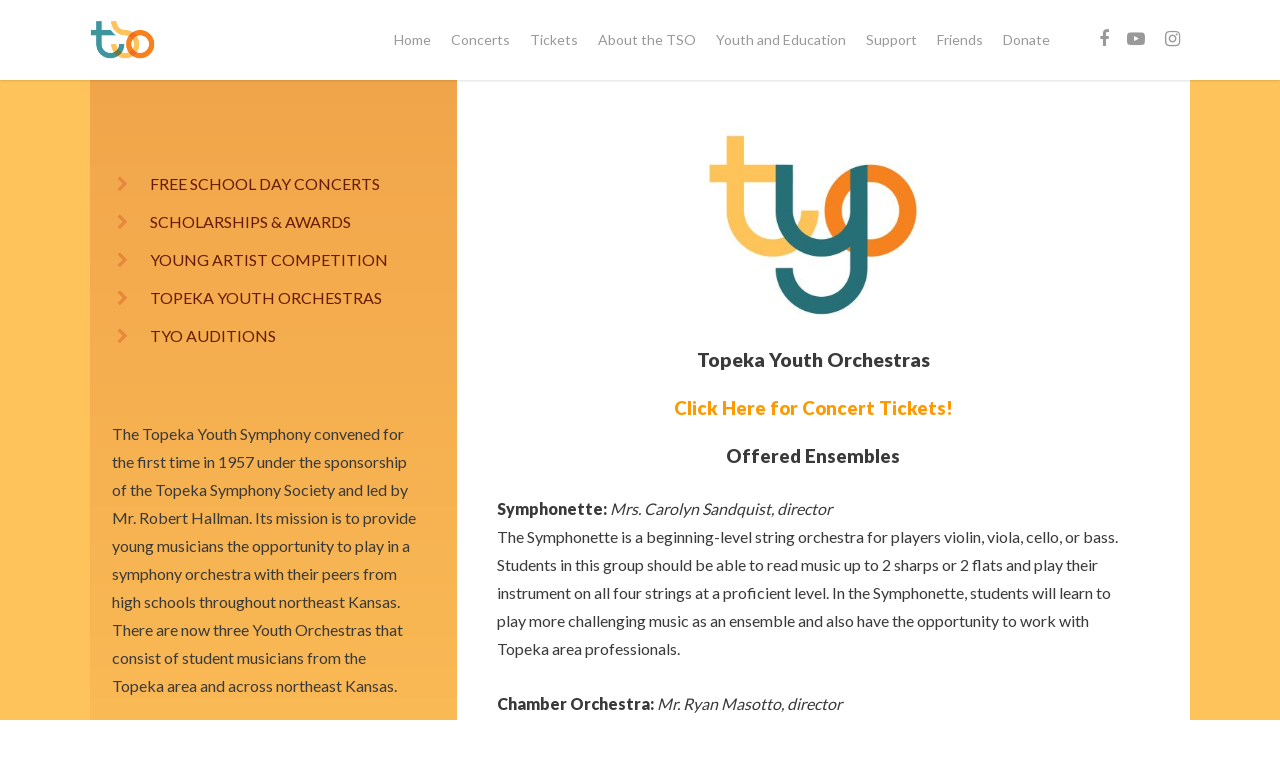

--- FILE ---
content_type: text/html; charset=UTF-8
request_url: https://topekasymphony.org/Youth-orchestras/
body_size: 12007
content:
<!DOCTYPE html>

<html lang="en-US" class="no-js">
<head>
	
	<meta charset="UTF-8">
	
	<meta name="viewport" content="width=device-width, initial-scale=1, maximum-scale=1, user-scalable=0" /><title>TYO &#8211; Information &#8211; Topeka Symphony Orchestra</title>
<meta name='robots' content='max-image-preview:large' />
	<style>img:is([sizes="auto" i], [sizes^="auto," i]) { contain-intrinsic-size: 3000px 1500px }</style>
	<link rel='dns-prefetch' href='//www.googletagmanager.com' />
<link rel='dns-prefetch' href='//fonts.googleapis.com' />
<link rel="alternate" type="application/rss+xml" title="Topeka Symphony Orchestra &raquo; Feed" href="https://topekasymphony.org/feed/" />
<link rel="alternate" type="application/rss+xml" title="Topeka Symphony Orchestra &raquo; Comments Feed" href="https://topekasymphony.org/comments/feed/" />
<script type="text/javascript">
/* <![CDATA[ */
window._wpemojiSettings = {"baseUrl":"https:\/\/s.w.org\/images\/core\/emoji\/16.0.1\/72x72\/","ext":".png","svgUrl":"https:\/\/s.w.org\/images\/core\/emoji\/16.0.1\/svg\/","svgExt":".svg","source":{"concatemoji":"https:\/\/topekasymphony.org\/wp-includes\/js\/wp-emoji-release.min.js?ver=6.8.3"}};
/*! This file is auto-generated */
!function(s,n){var o,i,e;function c(e){try{var t={supportTests:e,timestamp:(new Date).valueOf()};sessionStorage.setItem(o,JSON.stringify(t))}catch(e){}}function p(e,t,n){e.clearRect(0,0,e.canvas.width,e.canvas.height),e.fillText(t,0,0);var t=new Uint32Array(e.getImageData(0,0,e.canvas.width,e.canvas.height).data),a=(e.clearRect(0,0,e.canvas.width,e.canvas.height),e.fillText(n,0,0),new Uint32Array(e.getImageData(0,0,e.canvas.width,e.canvas.height).data));return t.every(function(e,t){return e===a[t]})}function u(e,t){e.clearRect(0,0,e.canvas.width,e.canvas.height),e.fillText(t,0,0);for(var n=e.getImageData(16,16,1,1),a=0;a<n.data.length;a++)if(0!==n.data[a])return!1;return!0}function f(e,t,n,a){switch(t){case"flag":return n(e,"\ud83c\udff3\ufe0f\u200d\u26a7\ufe0f","\ud83c\udff3\ufe0f\u200b\u26a7\ufe0f")?!1:!n(e,"\ud83c\udde8\ud83c\uddf6","\ud83c\udde8\u200b\ud83c\uddf6")&&!n(e,"\ud83c\udff4\udb40\udc67\udb40\udc62\udb40\udc65\udb40\udc6e\udb40\udc67\udb40\udc7f","\ud83c\udff4\u200b\udb40\udc67\u200b\udb40\udc62\u200b\udb40\udc65\u200b\udb40\udc6e\u200b\udb40\udc67\u200b\udb40\udc7f");case"emoji":return!a(e,"\ud83e\udedf")}return!1}function g(e,t,n,a){var r="undefined"!=typeof WorkerGlobalScope&&self instanceof WorkerGlobalScope?new OffscreenCanvas(300,150):s.createElement("canvas"),o=r.getContext("2d",{willReadFrequently:!0}),i=(o.textBaseline="top",o.font="600 32px Arial",{});return e.forEach(function(e){i[e]=t(o,e,n,a)}),i}function t(e){var t=s.createElement("script");t.src=e,t.defer=!0,s.head.appendChild(t)}"undefined"!=typeof Promise&&(o="wpEmojiSettingsSupports",i=["flag","emoji"],n.supports={everything:!0,everythingExceptFlag:!0},e=new Promise(function(e){s.addEventListener("DOMContentLoaded",e,{once:!0})}),new Promise(function(t){var n=function(){try{var e=JSON.parse(sessionStorage.getItem(o));if("object"==typeof e&&"number"==typeof e.timestamp&&(new Date).valueOf()<e.timestamp+604800&&"object"==typeof e.supportTests)return e.supportTests}catch(e){}return null}();if(!n){if("undefined"!=typeof Worker&&"undefined"!=typeof OffscreenCanvas&&"undefined"!=typeof URL&&URL.createObjectURL&&"undefined"!=typeof Blob)try{var e="postMessage("+g.toString()+"("+[JSON.stringify(i),f.toString(),p.toString(),u.toString()].join(",")+"));",a=new Blob([e],{type:"text/javascript"}),r=new Worker(URL.createObjectURL(a),{name:"wpTestEmojiSupports"});return void(r.onmessage=function(e){c(n=e.data),r.terminate(),t(n)})}catch(e){}c(n=g(i,f,p,u))}t(n)}).then(function(e){for(var t in e)n.supports[t]=e[t],n.supports.everything=n.supports.everything&&n.supports[t],"flag"!==t&&(n.supports.everythingExceptFlag=n.supports.everythingExceptFlag&&n.supports[t]);n.supports.everythingExceptFlag=n.supports.everythingExceptFlag&&!n.supports.flag,n.DOMReady=!1,n.readyCallback=function(){n.DOMReady=!0}}).then(function(){return e}).then(function(){var e;n.supports.everything||(n.readyCallback(),(e=n.source||{}).concatemoji?t(e.concatemoji):e.wpemoji&&e.twemoji&&(t(e.twemoji),t(e.wpemoji)))}))}((window,document),window._wpemojiSettings);
/* ]]> */
</script>
<style id='wp-emoji-styles-inline-css' type='text/css'>

	img.wp-smiley, img.emoji {
		display: inline !important;
		border: none !important;
		box-shadow: none !important;
		height: 1em !important;
		width: 1em !important;
		margin: 0 0.07em !important;
		vertical-align: -0.1em !important;
		background: none !important;
		padding: 0 !important;
	}
</style>
<link rel='stylesheet' id='wp-block-library-css' href='https://topekasymphony.org/wp-includes/css/dist/block-library/style.min.css?ver=6.8.3' type='text/css' media='all' />
<style id='classic-theme-styles-inline-css' type='text/css'>
/*! This file is auto-generated */
.wp-block-button__link{color:#fff;background-color:#32373c;border-radius:9999px;box-shadow:none;text-decoration:none;padding:calc(.667em + 2px) calc(1.333em + 2px);font-size:1.125em}.wp-block-file__button{background:#32373c;color:#fff;text-decoration:none}
</style>
<style id='global-styles-inline-css' type='text/css'>
:root{--wp--preset--aspect-ratio--square: 1;--wp--preset--aspect-ratio--4-3: 4/3;--wp--preset--aspect-ratio--3-4: 3/4;--wp--preset--aspect-ratio--3-2: 3/2;--wp--preset--aspect-ratio--2-3: 2/3;--wp--preset--aspect-ratio--16-9: 16/9;--wp--preset--aspect-ratio--9-16: 9/16;--wp--preset--color--black: #000000;--wp--preset--color--cyan-bluish-gray: #abb8c3;--wp--preset--color--white: #ffffff;--wp--preset--color--pale-pink: #f78da7;--wp--preset--color--vivid-red: #cf2e2e;--wp--preset--color--luminous-vivid-orange: #ff6900;--wp--preset--color--luminous-vivid-amber: #fcb900;--wp--preset--color--light-green-cyan: #7bdcb5;--wp--preset--color--vivid-green-cyan: #00d084;--wp--preset--color--pale-cyan-blue: #8ed1fc;--wp--preset--color--vivid-cyan-blue: #0693e3;--wp--preset--color--vivid-purple: #9b51e0;--wp--preset--gradient--vivid-cyan-blue-to-vivid-purple: linear-gradient(135deg,rgba(6,147,227,1) 0%,rgb(155,81,224) 100%);--wp--preset--gradient--light-green-cyan-to-vivid-green-cyan: linear-gradient(135deg,rgb(122,220,180) 0%,rgb(0,208,130) 100%);--wp--preset--gradient--luminous-vivid-amber-to-luminous-vivid-orange: linear-gradient(135deg,rgba(252,185,0,1) 0%,rgba(255,105,0,1) 100%);--wp--preset--gradient--luminous-vivid-orange-to-vivid-red: linear-gradient(135deg,rgba(255,105,0,1) 0%,rgb(207,46,46) 100%);--wp--preset--gradient--very-light-gray-to-cyan-bluish-gray: linear-gradient(135deg,rgb(238,238,238) 0%,rgb(169,184,195) 100%);--wp--preset--gradient--cool-to-warm-spectrum: linear-gradient(135deg,rgb(74,234,220) 0%,rgb(151,120,209) 20%,rgb(207,42,186) 40%,rgb(238,44,130) 60%,rgb(251,105,98) 80%,rgb(254,248,76) 100%);--wp--preset--gradient--blush-light-purple: linear-gradient(135deg,rgb(255,206,236) 0%,rgb(152,150,240) 100%);--wp--preset--gradient--blush-bordeaux: linear-gradient(135deg,rgb(254,205,165) 0%,rgb(254,45,45) 50%,rgb(107,0,62) 100%);--wp--preset--gradient--luminous-dusk: linear-gradient(135deg,rgb(255,203,112) 0%,rgb(199,81,192) 50%,rgb(65,88,208) 100%);--wp--preset--gradient--pale-ocean: linear-gradient(135deg,rgb(255,245,203) 0%,rgb(182,227,212) 50%,rgb(51,167,181) 100%);--wp--preset--gradient--electric-grass: linear-gradient(135deg,rgb(202,248,128) 0%,rgb(113,206,126) 100%);--wp--preset--gradient--midnight: linear-gradient(135deg,rgb(2,3,129) 0%,rgb(40,116,252) 100%);--wp--preset--font-size--small: 13px;--wp--preset--font-size--medium: 20px;--wp--preset--font-size--large: 36px;--wp--preset--font-size--x-large: 42px;--wp--preset--spacing--20: 0.44rem;--wp--preset--spacing--30: 0.67rem;--wp--preset--spacing--40: 1rem;--wp--preset--spacing--50: 1.5rem;--wp--preset--spacing--60: 2.25rem;--wp--preset--spacing--70: 3.38rem;--wp--preset--spacing--80: 5.06rem;--wp--preset--shadow--natural: 6px 6px 9px rgba(0, 0, 0, 0.2);--wp--preset--shadow--deep: 12px 12px 50px rgba(0, 0, 0, 0.4);--wp--preset--shadow--sharp: 6px 6px 0px rgba(0, 0, 0, 0.2);--wp--preset--shadow--outlined: 6px 6px 0px -3px rgba(255, 255, 255, 1), 6px 6px rgba(0, 0, 0, 1);--wp--preset--shadow--crisp: 6px 6px 0px rgba(0, 0, 0, 1);}:where(.is-layout-flex){gap: 0.5em;}:where(.is-layout-grid){gap: 0.5em;}body .is-layout-flex{display: flex;}.is-layout-flex{flex-wrap: wrap;align-items: center;}.is-layout-flex > :is(*, div){margin: 0;}body .is-layout-grid{display: grid;}.is-layout-grid > :is(*, div){margin: 0;}:where(.wp-block-columns.is-layout-flex){gap: 2em;}:where(.wp-block-columns.is-layout-grid){gap: 2em;}:where(.wp-block-post-template.is-layout-flex){gap: 1.25em;}:where(.wp-block-post-template.is-layout-grid){gap: 1.25em;}.has-black-color{color: var(--wp--preset--color--black) !important;}.has-cyan-bluish-gray-color{color: var(--wp--preset--color--cyan-bluish-gray) !important;}.has-white-color{color: var(--wp--preset--color--white) !important;}.has-pale-pink-color{color: var(--wp--preset--color--pale-pink) !important;}.has-vivid-red-color{color: var(--wp--preset--color--vivid-red) !important;}.has-luminous-vivid-orange-color{color: var(--wp--preset--color--luminous-vivid-orange) !important;}.has-luminous-vivid-amber-color{color: var(--wp--preset--color--luminous-vivid-amber) !important;}.has-light-green-cyan-color{color: var(--wp--preset--color--light-green-cyan) !important;}.has-vivid-green-cyan-color{color: var(--wp--preset--color--vivid-green-cyan) !important;}.has-pale-cyan-blue-color{color: var(--wp--preset--color--pale-cyan-blue) !important;}.has-vivid-cyan-blue-color{color: var(--wp--preset--color--vivid-cyan-blue) !important;}.has-vivid-purple-color{color: var(--wp--preset--color--vivid-purple) !important;}.has-black-background-color{background-color: var(--wp--preset--color--black) !important;}.has-cyan-bluish-gray-background-color{background-color: var(--wp--preset--color--cyan-bluish-gray) !important;}.has-white-background-color{background-color: var(--wp--preset--color--white) !important;}.has-pale-pink-background-color{background-color: var(--wp--preset--color--pale-pink) !important;}.has-vivid-red-background-color{background-color: var(--wp--preset--color--vivid-red) !important;}.has-luminous-vivid-orange-background-color{background-color: var(--wp--preset--color--luminous-vivid-orange) !important;}.has-luminous-vivid-amber-background-color{background-color: var(--wp--preset--color--luminous-vivid-amber) !important;}.has-light-green-cyan-background-color{background-color: var(--wp--preset--color--light-green-cyan) !important;}.has-vivid-green-cyan-background-color{background-color: var(--wp--preset--color--vivid-green-cyan) !important;}.has-pale-cyan-blue-background-color{background-color: var(--wp--preset--color--pale-cyan-blue) !important;}.has-vivid-cyan-blue-background-color{background-color: var(--wp--preset--color--vivid-cyan-blue) !important;}.has-vivid-purple-background-color{background-color: var(--wp--preset--color--vivid-purple) !important;}.has-black-border-color{border-color: var(--wp--preset--color--black) !important;}.has-cyan-bluish-gray-border-color{border-color: var(--wp--preset--color--cyan-bluish-gray) !important;}.has-white-border-color{border-color: var(--wp--preset--color--white) !important;}.has-pale-pink-border-color{border-color: var(--wp--preset--color--pale-pink) !important;}.has-vivid-red-border-color{border-color: var(--wp--preset--color--vivid-red) !important;}.has-luminous-vivid-orange-border-color{border-color: var(--wp--preset--color--luminous-vivid-orange) !important;}.has-luminous-vivid-amber-border-color{border-color: var(--wp--preset--color--luminous-vivid-amber) !important;}.has-light-green-cyan-border-color{border-color: var(--wp--preset--color--light-green-cyan) !important;}.has-vivid-green-cyan-border-color{border-color: var(--wp--preset--color--vivid-green-cyan) !important;}.has-pale-cyan-blue-border-color{border-color: var(--wp--preset--color--pale-cyan-blue) !important;}.has-vivid-cyan-blue-border-color{border-color: var(--wp--preset--color--vivid-cyan-blue) !important;}.has-vivid-purple-border-color{border-color: var(--wp--preset--color--vivid-purple) !important;}.has-vivid-cyan-blue-to-vivid-purple-gradient-background{background: var(--wp--preset--gradient--vivid-cyan-blue-to-vivid-purple) !important;}.has-light-green-cyan-to-vivid-green-cyan-gradient-background{background: var(--wp--preset--gradient--light-green-cyan-to-vivid-green-cyan) !important;}.has-luminous-vivid-amber-to-luminous-vivid-orange-gradient-background{background: var(--wp--preset--gradient--luminous-vivid-amber-to-luminous-vivid-orange) !important;}.has-luminous-vivid-orange-to-vivid-red-gradient-background{background: var(--wp--preset--gradient--luminous-vivid-orange-to-vivid-red) !important;}.has-very-light-gray-to-cyan-bluish-gray-gradient-background{background: var(--wp--preset--gradient--very-light-gray-to-cyan-bluish-gray) !important;}.has-cool-to-warm-spectrum-gradient-background{background: var(--wp--preset--gradient--cool-to-warm-spectrum) !important;}.has-blush-light-purple-gradient-background{background: var(--wp--preset--gradient--blush-light-purple) !important;}.has-blush-bordeaux-gradient-background{background: var(--wp--preset--gradient--blush-bordeaux) !important;}.has-luminous-dusk-gradient-background{background: var(--wp--preset--gradient--luminous-dusk) !important;}.has-pale-ocean-gradient-background{background: var(--wp--preset--gradient--pale-ocean) !important;}.has-electric-grass-gradient-background{background: var(--wp--preset--gradient--electric-grass) !important;}.has-midnight-gradient-background{background: var(--wp--preset--gradient--midnight) !important;}.has-small-font-size{font-size: var(--wp--preset--font-size--small) !important;}.has-medium-font-size{font-size: var(--wp--preset--font-size--medium) !important;}.has-large-font-size{font-size: var(--wp--preset--font-size--large) !important;}.has-x-large-font-size{font-size: var(--wp--preset--font-size--x-large) !important;}
:where(.wp-block-post-template.is-layout-flex){gap: 1.25em;}:where(.wp-block-post-template.is-layout-grid){gap: 1.25em;}
:where(.wp-block-columns.is-layout-flex){gap: 2em;}:where(.wp-block-columns.is-layout-grid){gap: 2em;}
:root :where(.wp-block-pullquote){font-size: 1.5em;line-height: 1.6;}
</style>
<link rel='stylesheet' id='salient-social-css' href='https://topekasymphony.org/wp-content/plugins/salient-social/css/style.css?ver=1.1' type='text/css' media='all' />
<style id='salient-social-inline-css' type='text/css'>

  .sharing-default-minimal .nectar-love.loved,
  body .nectar-social[data-color-override="override"].fixed > a:before, 
  body .nectar-social[data-color-override="override"].fixed .nectar-social-inner a,
  .sharing-default-minimal .nectar-social[data-color-override="override"] .nectar-social-inner a:hover {
    background-color: #661b00;
  }
  .nectar-social.hover .nectar-love.loved,
  .nectar-social.hover > .nectar-love-button a:hover,
  .nectar-social[data-color-override="override"].hover > div a:hover,
  #single-below-header .nectar-social[data-color-override="override"].hover > div a:hover,
  .nectar-social[data-color-override="override"].hover .share-btn:hover,
  .sharing-default-minimal .nectar-social[data-color-override="override"] .nectar-social-inner a {
    border-color: #661b00;
  }
  #single-below-header .nectar-social.hover .nectar-love.loved i,
  #single-below-header .nectar-social.hover[data-color-override="override"] a:hover,
  #single-below-header .nectar-social.hover[data-color-override="override"] a:hover i,
  #single-below-header .nectar-social.hover .nectar-love-button a:hover i,
  .nectar-love:hover i,
  .hover .nectar-love:hover .total_loves,
  .nectar-love.loved i,
  .nectar-social.hover .nectar-love.loved .total_loves,
  .nectar-social.hover .share-btn:hover, 
  .nectar-social[data-color-override="override"].hover .nectar-social-inner a:hover,
  .nectar-social[data-color-override="override"].hover > div:hover span,
  .sharing-default-minimal .nectar-social[data-color-override="override"] .nectar-social-inner a:not(:hover) i,
  .sharing-default-minimal .nectar-social[data-color-override="override"] .nectar-social-inner a:not(:hover) {
    color: #661b00;
  }
</style>
<link rel='stylesheet' id='font-awesome-css' href='https://topekasymphony.org/wp-content/themes/salient/css/font-awesome.min.css?ver=4.6.4' type='text/css' media='all' />
<link rel='stylesheet' id='salient-grid-system-css' href='https://topekasymphony.org/wp-content/themes/salient/css/grid-system.css?ver=11.0.4' type='text/css' media='all' />
<link rel='stylesheet' id='main-styles-css' href='https://topekasymphony.org/wp-content/themes/salient/css/style.css?ver=11.0.4' type='text/css' media='all' />
<style id='main-styles-inline-css' type='text/css'>
html body[data-header-resize="1"] .container-wrap, html body[data-header-resize="0"] .container-wrap, body[data-header-format="left-header"][data-header-resize="0"] .container-wrap { padding-top: 0; }
</style>
<link rel='stylesheet' id='fancyBox-css' href='https://topekasymphony.org/wp-content/themes/salient/css/plugins/jquery.fancybox.css?ver=3.3.1' type='text/css' media='all' />
<link rel='stylesheet' id='nectar_default_font_open_sans-css' href='https://fonts.googleapis.com/css?family=Open+Sans%3A300%2C400%2C600%2C700&#038;subset=latin%2Clatin-ext' type='text/css' media='all' />
<link rel='stylesheet' id='responsive-css' href='https://topekasymphony.org/wp-content/themes/salient/css/responsive.css?ver=11.0.4' type='text/css' media='all' />
<link rel='stylesheet' id='skin-ascend-css' href='https://topekasymphony.org/wp-content/themes/salient/css/ascend.css?ver=11.0.4' type='text/css' media='all' />
<link rel='stylesheet' id='js_composer_front-css' href='https://topekasymphony.org/wp-content/plugins/js_composer_salient/assets/css/js_composer.min.css?ver=6.1' type='text/css' media='all' />
<link rel='stylesheet' id='dynamic-css-css' href='https://topekasymphony.org/wp-content/themes/salient/css/salient-dynamic-styles.css?ver=31003' type='text/css' media='all' />
<style id='dynamic-css-inline-css' type='text/css'>
@media only screen and (min-width:1000px){body #ajax-content-wrap.no-scroll{min-height:calc(100vh - 80px);height:calc(100vh - 80px)!important;}}@media only screen and (min-width:1000px){#page-header-wrap.fullscreen-header,#page-header-wrap.fullscreen-header #page-header-bg,html:not(.nectar-box-roll-loaded) .nectar-box-roll > #page-header-bg.fullscreen-header,.nectar_fullscreen_zoom_recent_projects,#nectar_fullscreen_rows:not(.afterLoaded) > div{height:calc(100vh - 79px);}.wpb_row.vc_row-o-full-height.top-level,.wpb_row.vc_row-o-full-height.top-level > .col.span_12{min-height:calc(100vh - 79px);}html:not(.nectar-box-roll-loaded) .nectar-box-roll > #page-header-bg.fullscreen-header{top:80px;}.nectar-slider-wrap[data-fullscreen="true"]:not(.loaded),.nectar-slider-wrap[data-fullscreen="true"]:not(.loaded) .swiper-container{height:calc(100vh - 78px)!important;}.admin-bar .nectar-slider-wrap[data-fullscreen="true"]:not(.loaded),.admin-bar .nectar-slider-wrap[data-fullscreen="true"]:not(.loaded) .swiper-container{height:calc(100vh - 78px - 32px)!important;}}
</style>
<link rel='stylesheet' id='redux-google-fonts-salient_redux-css' href='https://fonts.googleapis.com/css?family=Lato%3A400%2C900%2C100&#038;ver=1767882488' type='text/css' media='all' />
<script type="text/javascript" src="https://topekasymphony.org/wp-includes/js/jquery/jquery.min.js?ver=3.7.1" id="jquery-core-js"></script>
<script type="text/javascript" src="https://topekasymphony.org/wp-includes/js/jquery/jquery-migrate.min.js?ver=3.4.1" id="jquery-migrate-js"></script>

<!-- Google tag (gtag.js) snippet added by Site Kit -->
<!-- Google Analytics snippet added by Site Kit -->
<script type="text/javascript" src="https://www.googletagmanager.com/gtag/js?id=GT-K5Q6NXGX" id="google_gtagjs-js" async></script>
<script type="text/javascript" id="google_gtagjs-js-after">
/* <![CDATA[ */
window.dataLayer = window.dataLayer || [];function gtag(){dataLayer.push(arguments);}
gtag("set","linker",{"domains":["topekasymphony.org"]});
gtag("js", new Date());
gtag("set", "developer_id.dZTNiMT", true);
gtag("config", "GT-K5Q6NXGX");
 window._googlesitekit = window._googlesitekit || {}; window._googlesitekit.throttledEvents = []; window._googlesitekit.gtagEvent = (name, data) => { var key = JSON.stringify( { name, data } ); if ( !! window._googlesitekit.throttledEvents[ key ] ) { return; } window._googlesitekit.throttledEvents[ key ] = true; setTimeout( () => { delete window._googlesitekit.throttledEvents[ key ]; }, 5 ); gtag( "event", name, { ...data, event_source: "site-kit" } ); }; 
/* ]]> */
</script>
<link rel="https://api.w.org/" href="https://topekasymphony.org/wp-json/" /><link rel="alternate" title="JSON" type="application/json" href="https://topekasymphony.org/wp-json/wp/v2/pages/1525" /><link rel="EditURI" type="application/rsd+xml" title="RSD" href="https://topekasymphony.org/xmlrpc.php?rsd" />
<meta name="generator" content="WordPress 6.8.3" />
<link rel="canonical" href="https://topekasymphony.org/youth-orchestras/" />
<link rel='shortlink' href='https://topekasymphony.org/?p=1525' />
<link rel="alternate" title="oEmbed (JSON)" type="application/json+oembed" href="https://topekasymphony.org/wp-json/oembed/1.0/embed?url=https%3A%2F%2Ftopekasymphony.org%2Fyouth-orchestras%2F" />
<link rel="alternate" title="oEmbed (XML)" type="text/xml+oembed" href="https://topekasymphony.org/wp-json/oembed/1.0/embed?url=https%3A%2F%2Ftopekasymphony.org%2Fyouth-orchestras%2F&#038;format=xml" />
<meta name="generator" content="Site Kit by Google 1.170.0" /><script type="text/javascript"> var root = document.getElementsByTagName( "html" )[0]; root.setAttribute( "class", "js" ); </script><meta name="generator" content="Powered by WPBakery Page Builder - drag and drop page builder for WordPress."/>
<link rel="icon" href="https://topekasymphony.org/wp-content/uploads/2022/06/cropped-TSO_logo_favicon-32x32.png" sizes="32x32" />
<link rel="icon" href="https://topekasymphony.org/wp-content/uploads/2022/06/cropped-TSO_logo_favicon-192x192.png" sizes="192x192" />
<link rel="apple-touch-icon" href="https://topekasymphony.org/wp-content/uploads/2022/06/cropped-TSO_logo_favicon-180x180.png" />
<meta name="msapplication-TileImage" content="https://topekasymphony.org/wp-content/uploads/2022/06/cropped-TSO_logo_favicon-270x270.png" />
<style type="text/css" data-type="vc_shortcodes-custom-css">.vc_custom_1709656904896{padding-right: 40px !important;}.vc_custom_1658517341757{margin-bottom: 0px !important;padding-top: 20px !important;padding-right: 60px !important;padding-bottom: 30px !important;padding-left: 40px !important;background-color: #ffffff !important;}.vc_custom_1748984867116{margin-bottom: 0px !important;padding-right: 60px !important;padding-bottom: 40px !important;padding-left: 40px !important;background-color: #ffffff !important;}.vc_custom_1748984359714{margin-bottom: 0px !important;padding-right: 60px !important;padding-bottom: 40px !important;padding-left: 40px !important;background-color: #ffffff !important;}.vc_custom_1761850305214{margin-bottom: 0px !important;padding-right: 60px !important;padding-bottom: 40px !important;padding-left: 40px !important;background-color: #ffffff !important;}.vc_custom_1756846758552{margin-bottom: 0px !important;padding-right: 60px !important;padding-bottom: 40px !important;padding-left: 40px !important;background-color: #ffffff !important;}.vc_custom_1748984918759{margin-bottom: 0px !important;padding-right: 60px !important;padding-bottom: 90px !important;padding-left: 40px !important;background-color: #ffffff !important;}</style><noscript><style> .wpb_animate_when_almost_visible { opacity: 1; }</style></noscript>	
</head>


<body class="wp-singular page-template-default page page-id-1525 wp-theme-salient ascend wpb-js-composer js-comp-ver-6.1 vc_responsive" data-footer-reveal="1" data-footer-reveal-shadow="none" data-header-format="default" data-body-border="off" data-boxed-style="" data-header-breakpoint="1000" data-dropdown-style="minimal" data-cae="easeOutCubic" data-cad="750" data-megamenu-width="contained" data-aie="none" data-ls="fancybox" data-apte="standard" data-hhun="0" data-fancy-form-rcs="default" data-form-style="default" data-form-submit="regular" data-is="minimal" data-button-style="slightly_rounded_shadow" data-user-account-button="false" data-flex-cols="true" data-col-gap="default" data-header-inherit-rc="false" data-header-search="false" data-animated-anchors="true" data-ajax-transitions="false" data-full-width-header="false" data-slide-out-widget-area="true" data-slide-out-widget-area-style="slide-out-from-right" data-user-set-ocm="off" data-loading-animation="none" data-bg-header="false" data-responsive="1" data-ext-responsive="true" data-header-resize="1" data-header-color="light" data-transparent-header="false" data-cart="false" data-remove-m-parallax="" data-remove-m-video-bgs="" data-force-header-trans-color="light" data-smooth-scrolling="0" data-permanent-transparent="false" >
	
	<script type="text/javascript"> if(navigator.userAgent.match(/(Android|iPod|iPhone|iPad|BlackBerry|IEMobile|Opera Mini)/)) { document.body.className += " using-mobile-browser "; } </script>	
	<div id="header-space"  data-header-mobile-fixed='1'></div> 
	
		
	<div id="header-outer" data-has-menu="true" data-has-buttons="no" data-using-pr-menu="false" data-mobile-fixed="1" data-ptnm="false" data-lhe="animated_underline" data-user-set-bg="#ffffff" data-format="default" data-permanent-transparent="false" data-megamenu-rt="0" data-remove-fixed="0" data-header-resize="1" data-cart="false" data-transparency-option="0" data-box-shadow="small" data-shrink-num="6" data-using-secondary="0" data-using-logo="1" data-logo-height="40" data-m-logo-height="24" data-padding="20" data-full-width="false" data-condense="false" >
		
		
<header id="top">
	<div class="container">
		<div class="row">
			<div class="col span_3">
				<a id="logo" href="https://topekasymphony.org" data-supplied-ml-starting-dark="false" data-supplied-ml-starting="false" data-supplied-ml="false" >
					<img class="stnd default-logo dark-version" alt="Topeka Symphony Orchestra" src="https://topekasymphony.org/wp-content/uploads/2020/03/TSO_logo_reg.png" srcset="https://topekasymphony.org/wp-content/uploads/2020/03/TSO_logo_reg.png 1x, https://topekasymphony.org/wp-content/uploads/2020/03/TSO_logo_retina.png 2x" /> 
				</a>
				
							</div><!--/span_3-->
			
			<div class="col span_9 col_last">
									<div class="slide-out-widget-area-toggle mobile-icon slide-out-from-right" data-icon-animation="simple-transform">
						<div> <a href="#sidewidgetarea" aria-label="Navigation Menu" aria-expanded="false" class="closed">
							<span aria-hidden="true"> <i class="lines-button x2"> <i class="lines"></i> </i> </span>
						</a></div> 
					</div>
								
									
					<nav>
						
						<ul class="sf-menu">	
							<li id="menu-item-59" class="menu-item menu-item-type-post_type menu-item-object-page menu-item-home menu-item-59"><a href="https://topekasymphony.org/">Home</a></li>
<li id="menu-item-2396" class="menu-item menu-item-type-post_type menu-item-object-page menu-item-2396"><a href="https://topekasymphony.org/concerts-2025-2026/">Concerts</a></li>
<li id="menu-item-823" class="menu-item menu-item-type-post_type menu-item-object-page menu-item-823"><a href="https://topekasymphony.org/ticket-information/">Tickets</a></li>
<li id="menu-item-58" class="menu-item menu-item-type-post_type menu-item-object-page menu-item-58"><a href="https://topekasymphony.org/about/">About the TSO</a></li>
<li id="menu-item-203" class="menu-item menu-item-type-post_type menu-item-object-page menu-item-203"><a href="https://topekasymphony.org/youth-and-education/">Youth and Education</a></li>
<li id="menu-item-212" class="menu-item menu-item-type-post_type menu-item-object-page menu-item-212"><a href="https://topekasymphony.org/support/">Support</a></li>
<li id="menu-item-211" class="menu-item menu-item-type-post_type menu-item-object-page menu-item-211"><a href="https://topekasymphony.org/friends/">Friends</a></li>
<li id="menu-item-914" class="menu-item menu-item-type-custom menu-item-object-custom menu-item-914"><a href="https://topekasymphony.app.neoncrm.com/forms/10">Donate</a></li>
<li id="social-in-menu" class="button_social_group"><a target="_blank" href="https://www.facebook.com/Topeka-Symphony-Orchestra-162608217068/"><i class="fa fa-facebook"></i> </a><a target="_blank" href="https://www.youtube.com/channel/UC7aUyDiH97r7Hk55ehZDoIA"><i class="fa fa-youtube-play"></i> </a><a target="_blank" href="https://www.instagram.com/topekasymphony/"><i class="fa fa-instagram"></i> </a></li>						</ul>
						

													<ul class="buttons sf-menu" data-user-set-ocm="off">
								
																
							</ul>
												
					</nav>
					
										
				</div><!--/span_9-->
				
								
			</div><!--/row-->
					</div><!--/container-->
	</header>
		
	</div>
	
	
<div id="search-outer" class="nectar">
	<div id="search">
		<div class="container">
			 <div id="search-box">
				 <div class="inner-wrap">
					 <div class="col span_12">
						  <form role="search" action="https://topekasymphony.org/" method="GET">
															<input type="text" name="s"  value="Start Typing..." data-placeholder="Start Typing..." />
															
						<span><i>Press enter to begin your search</i></span>						</form>
					</div><!--/span_12-->
				</div><!--/inner-wrap-->
			 </div><!--/search-box-->
			 <div id="close"><a href="#">
				<span class="icon-salient-x" aria-hidden="true"></span>				 </a></div>
		 </div><!--/container-->
	</div><!--/search-->
</div><!--/search-outer-->
	
	<div id="ajax-content-wrap">
		
		
<div class="container-wrap">
	<div class="container main-content">
		<div class="row">
			
			
		<div id="fws_696bd1fc6838b"  data-column-margin="none" data-midnight="dark"  data-bg-mobile-hidden="" class="wpb_row vc_row-fluid vc_row top-level full-width-section standard_section "  style="padding-top: 0px; padding-bottom: 0px; "><div class="row-bg-wrap" data-bg-animation="none" data-bg-overlay="false"><div class="inner-wrap"><div class="row-bg using-bg-color"  style="background-color: #fec35a; "></div></div><div class="row-bg-overlay" ></div></div><div class="col span_12 dark left">
	<div  class="vc_col-sm-4 wpb_column column_container vc_column_container col padding-2-percent"  data-t-w-inherits="default" data-border-radius="none" data-shadow="none" data-border-animation="" data-border-animation-delay="" data-border-width="none" data-border-style="solid" data-border-color="" data-overlay-color="true" data-bg-cover="" data-padding-pos="left" data-has-bg-color="false" data-bg-color="" data-bg-opacity="1" data-hover-bg="" data-hover-bg-opacity="1" data-animation="" data-delay="0" >
		<div class="vc_column-inner" ><div class="column-bg-overlay-wrap" data-bg-animation="none"><div class="column-bg-overlay"></div><div class="column-overlay-layer" style="background: #e6873c; background: linear-gradient(to bottom,#e6873c 0%,#fec35a 100%);  opacity: 0.5; "></div></div>
			<div class="wpb_wrapper">
				<div class="divider-wrap" data-alignment="default"><div style="height: 90px;" class="divider"></div></div><div class="nectar-fancy-ul" data-list-icon="icon-chevron-right" data-animation="true" data-animation-delay="0" data-color="extra-color-2" data-spacing="10px" data-alignment="left"> 
<ul>
<li><a href="https://topekasymphony.org/free-school-day-concerts/">FREE SCHOOL DAY CONCERTS</a></li>
<li><a href="https://topekasymphony.org/scholarship-awards/">SCHOLARSHIPS &amp; AWARDS</a></li>
<li><a href="https://topekasymphony.org/young-artist-competition/">YOUNG ARTIST COMPETITION</a></li>
<li><a href="https://topekasymphony.org/youth-orchestras/">TOPEKA YOUTH ORCHESTRAS</a></li>
<li><a href="https://topekasymphony.org/tyo-auditions/">TYO AUDITIONS</a></li>
</ul>
 </div><div class="divider-wrap" data-alignment="default"><div style="height: 40px;" class="divider"></div></div>
<div class="wpb_text_column wpb_content_element  vc_custom_1709656904896" >
	<div class="wpb_wrapper">
		<p>The Topeka Youth Symphony convened for the first time in 1957 under the sponsorship of the Topeka Symphony Society and led by Mr. Robert Hallman. Its mission is to provide young musicians the opportunity to play in a symphony orchestra with their peers from high schools throughout northeast Kansas. There are now three Youth Orchestras that consist of student musicians from the Topeka area and across northeast Kansas.</p>
<p>&nbsp;</p>
<h5>YOUTH SYMPHONY<br />
<a href="https://topekasymphony.org/youth-symphony-conductor/">Nicolas Carr, Conductor</a></h5>
<p>&nbsp;</p>
<h5>CHAMBER ORCHESTRA<br />
<a href="https://topekasymphony.org/chamber-orchestra-conductor/">Ryan Masotto, Conductor</a></h5>
<p>&nbsp;</p>
<h5>SYMPHONETTE<br />
<a href="https://topekasymphony.org/symphonette-conductor/">Carolyn Sandquist, Conductor</a></h5>
	</div>
</div>




			</div> 
		</div>
	</div> 

	<div  class="vc_col-sm-8 wpb_column column_container vc_column_container col no-extra-padding"  data-t-w-inherits="default" data-border-radius="none" data-shadow="none" data-border-animation="" data-border-animation-delay="" data-border-width="none" data-border-style="solid" data-border-color="" data-bg-cover="" data-padding-pos="all" data-has-bg-color="false" data-bg-color="" data-bg-opacity="1" data-hover-bg="" data-hover-bg-opacity="1" data-animation="" data-delay="0" >
		<div class="vc_column-inner" ><div class="column-bg-overlay-wrap" data-bg-animation="none"><div class="column-bg-overlay"></div></div>
			<div class="wpb_wrapper">
				
<div class="wpb_text_column wpb_content_element  vc_custom_1658517341757" >
	<div class="wpb_wrapper">
		<h1 style="text-align: center;"><img decoding="async" class="aligncenter wp-image-1256" src="https://topekasymphony.org/wp-content/uploads/2022/07/TYO_logo.jpg" alt="" width="220" height="220" srcset="https://topekasymphony.org/wp-content/uploads/2022/07/TYO_logo.jpg 1200w, https://topekasymphony.org/wp-content/uploads/2022/07/TYO_logo-300x300.jpg 300w, https://topekasymphony.org/wp-content/uploads/2022/07/TYO_logo-1024x1024.jpg 1024w, https://topekasymphony.org/wp-content/uploads/2022/07/TYO_logo-150x150.jpg 150w, https://topekasymphony.org/wp-content/uploads/2022/07/TYO_logo-768x768.jpg 768w, https://topekasymphony.org/wp-content/uploads/2022/07/TYO_logo-100x100.jpg 100w, https://topekasymphony.org/wp-content/uploads/2022/07/TYO_logo-140x140.jpg 140w, https://topekasymphony.org/wp-content/uploads/2022/07/TYO_logo-500x500.jpg 500w, https://topekasymphony.org/wp-content/uploads/2022/07/TYO_logo-350x350.jpg 350w, https://topekasymphony.org/wp-content/uploads/2022/07/TYO_logo-1000x1000.jpg 1000w, https://topekasymphony.org/wp-content/uploads/2022/07/TYO_logo-800x800.jpg 800w" sizes="(max-width: 220px) 100vw, 220px" />Topeka Youth Orchestras</h1>
	</div>
</div>




<div class="wpb_text_column wpb_content_element  vc_custom_1748984867116" >
	<div class="wpb_wrapper">
		<blockquote>
<h2 style="text-align: center;"><a href="https://app.arts-people.com/index.php?retail=tso"><strong><span style="color: #ff6600;"><span style="color: #ff9900;">Click Here for Concert Tickets!</span></span></strong></a></h2>
</blockquote>
<blockquote>
<h2 style="text-align: center;"><strong>Offered Ensembles</strong></h2>
</blockquote>
<p><strong>Symphonette: </strong><em>Mrs. Carolyn Sandquist, director</em><br />
The Symphonette is a beginning-level string orchestra for players violin, viola, cello, or bass. Students in this group should be able to read music up to 2 sharps or 2 flats and play their instrument on all four strings at a proficient level. In the Symphonette, students will learn to play more challenging music as an ensemble and also have the opportunity to work with Topeka area professionals.</p>
<p><strong>Chamber Orchestra: </strong><em>Mr. Ryan Masotto, director</em><br />
The Chamber Orchestra is an intermediate/advanced string ensemble welcoming students who play violin, viola, cello, or bass. Students in this ensemble will be expected to play music above their average grade level. Students should be developing or proficient in their skills of shifting, vibrato, and other extended techniques. Students are expected to practice the material outside of rehearsal and if possible, with their private instructor.</p>
<p><strong>Youth Symphony: </strong><em>Mr. Nicolas Carr, director</em><br />
The Youth Symphony is a full symphonic orchestra welcoming players of all traditional band and orchestra instruments. Students in this ensemble should be advanced players looking to grow their musical knowledge and ability. This orchestra will perform traditional orchestral repertoire and also offer the opportunity to play alongside area professionals.</p>
<blockquote>
<h2 style="text-align: center;"><a href="https://topekasymphony.org/tyo-auditions/"><strong><span style="color: #ff6600;"><span style="color: #ff9900;">Click Here for Audition Information!</span></span></strong></a></h2>
</blockquote>
<hr />
	</div>
</div>




<div class="wpb_text_column wpb_content_element  vc_custom_1748984359714" >
	<div class="wpb_wrapper">
		<blockquote>
<h2 style="text-align: center;"><strong>Rehearsals</strong></h2>
</blockquote>
<p><span style="color: #000000;"><strong>Rehearsals are <span style="text-decoration: underline;">Tuesday</span> evenings.</strong></span></p>
<p><span style="color: #000000;"><strong>Symphonette: 5:45 &#8211; 6:45 PM<br />
</strong>White Concert Hall Stage</span><br />
<strong>Chamber Orchestra: 6:00 &#8211; 7:30 PM</strong><br />
Recital Hall Stage<br />
<strong>Youth Symphony: 7:00 &#8211; 9:00 PM</strong><br />
White Concert Hall Stage</p>
<hr />
	</div>
</div>




<div class="wpb_text_column wpb_content_element  vc_custom_1761850305214" >
	<div class="wpb_wrapper">
		<blockquote>
<h2 style="text-align: center;"><strong>Concert Schedule</strong></h2>
</blockquote>
<p><strong>Fall 2025 </strong></p>
<p><strong>Parent Meeting: </strong>9/9<br />
<strong>Rehearsal Dates</strong>: 9/9, 9/16, 9/23, 9/30, 10/7, 10/14, 10/21, 10/28, 11/4, 11/11<br />
Dress Rehearsal: Sunday, Nov. 16, at White Concert Hall – time TBA<br />
<strong>Concert: Sunday, Nov. 16, 3:00 PM</strong>, at White Concert Hall, Washburn University, 1700 SW Jewell Ave, Topeka 66621.<br />
Wrap-up Rehearsal: TBA</p>
<p>&nbsp;</p>
<p><strong>Spring 2026</strong></p>
<p><strong>Rehearsal Dates</strong>: 1/13, 1/20, 1/27, (2/3 &#8211; NO REHEARSAL), 2/10, 2/17, 2/24, 3/3, 3/10, (3/17 – NO REHEARSAL), 3/24, 3/31, 4/7<br />
Dress Rehearsal: Sunday, Apr. 12, at White Concert Hall &#8211; time TBA<br />
<strong>Concert: Sunday, Apr. 12, 3:00 PM</strong>, at White Concert Hall, Washburn University, 1700 SW Jewell Ave, Topeka 66621.<br />
Wrap-up Rehearsal: TBA</p>
<p><strong>**Students may not miss more than 2 rehearsals per concert cycle**</strong></p>
<hr />
	</div>
</div>




<div class="wpb_text_column wpb_content_element  vc_custom_1756846758552" >
	<div class="wpb_wrapper">
		<blockquote>
<h2 style="text-align: center;"><strong>Tuition</strong></h2>
</blockquote>
<p>Due before the rehearsal on<b> September 9, 2025.</b></p>
<p>&nbsp;</p>
<p><b>Youth Orchestra: $110 for season/$60 for semester</b></p>
<p>&nbsp;</p>
<p><span style="color: #ff0000;"><strong>After the audition and acceptance into one of the youth orchestras, use the link below to pay tuition.</strong></span></p>
<blockquote>
<h2 style="text-align: center;"><span style="color: #ff9900;"><a style="color: #ff9900;" href="https://app.arts-people.com/index.php?class=tso"><strong>Click Here for Tuition Payment!</strong></a></span></h2>
</blockquote>
<p>Tuition fees help cover the costs of the Youth Orchestras program including music purchase and rental, facilities rental, and conductor salaries.</p>
<hr />
	</div>
</div>




<div class="wpb_text_column wpb_content_element  vc_custom_1748984918759" >
	<div class="wpb_wrapper">
			</div>
</div>




			</div> 
		</div>
	</div> 
</div></div>
			
		</div><!--/row-->
	</div><!--/container-->
</div><!--/container-wrap-->


<div id="footer-outer" data-cols="3" data-custom-color="true" data-disable-copyright="false" data-matching-section-color="false" data-copyright-line="false" data-using-bg-img="false" data-bg-img-overlay="0.8" data-full-width="false" data-using-widget-area="true" data-link-hover="default">
	
		
	<div id="footer-widgets" data-has-widgets="true" data-cols="3">
		
		<div class="container">
			
						
			<div class="row">
				
								
				<div class="col span_4">
					<!-- Footer widget area 1 -->
					<div id="media_image-2" class="widget widget_media_image"><img width="150" height="91" src="https://topekasymphony.org/wp-content/uploads/2020/04/TSO_logo_footer.png" class="image wp-image-83  attachment-full size-full" alt="" style="max-width: 100%; height: auto;" decoding="async" loading="lazy" /></div><div id="text-4" class="widget widget_text">			<div class="textwidget"><p><strong>Topeka Symphony</strong><br />
2303 SW College Ave<br />
Topeka, KS 66611-2206</p>
<p>785-232-2032</p>
</div>
		</div>					</div><!--/span_3-->
					
											
						<div class="col span_4">
							<!-- Footer widget area 2 -->
							<div id="media_image-6" class="widget widget_media_image"><img width="20" height="91" src="https://topekasymphony.org/wp-content/uploads/2020/04/footer_spacer.gif" class="image wp-image-444  attachment-56x255 size-56x255" alt="" style="max-width: 100%; height: auto;" decoding="async" loading="lazy" /></div><div id="nav_menu-2" class="widget widget_nav_menu"><div class="menu-primary-container"><ul id="menu-primary-1" class="menu"><li class="menu-item menu-item-type-post_type menu-item-object-page menu-item-home menu-item-59"><a href="https://topekasymphony.org/">Home</a></li>
<li class="menu-item menu-item-type-post_type menu-item-object-page menu-item-2396"><a href="https://topekasymphony.org/concerts-2025-2026/">Concerts</a></li>
<li class="menu-item menu-item-type-post_type menu-item-object-page menu-item-823"><a href="https://topekasymphony.org/ticket-information/">Tickets</a></li>
<li class="menu-item menu-item-type-post_type menu-item-object-page menu-item-58"><a href="https://topekasymphony.org/about/">About the TSO</a></li>
<li class="menu-item menu-item-type-post_type menu-item-object-page menu-item-203"><a href="https://topekasymphony.org/youth-and-education/">Youth and Education</a></li>
<li class="menu-item menu-item-type-post_type menu-item-object-page menu-item-212"><a href="https://topekasymphony.org/support/">Support</a></li>
<li class="menu-item menu-item-type-post_type menu-item-object-page menu-item-211"><a href="https://topekasymphony.org/friends/">Friends</a></li>
<li class="menu-item menu-item-type-custom menu-item-object-custom menu-item-914"><a href="https://topekasymphony.app.neoncrm.com/forms/10">Donate</a></li>
</ul></div></div>								
							</div><!--/span_3-->
							
												
						
													<div class="col span_4">
								<!-- Footer widget area 3 -->
								<div id="media_image-5" class="widget widget_media_image"><img width="20" height="91" src="https://topekasymphony.org/wp-content/uploads/2020/04/footer_spacer.gif" class="image wp-image-444  attachment-58x265 size-58x265" alt="" style="max-width: 100%; height: auto;" decoding="async" loading="lazy" /></div><div id="text-5" class="widget widget_text">			<div class="textwidget"><p><strong>The Topeka Symphony Orchestra is grateful to Washburn University for the continued support of Topeka Symphony events.</strong></p>
</div>
		</div><div id="media_image-4" class="widget widget_media_image"><img width="130" height="65" src="https://topekasymphony.org/wp-content/uploads/2020/04/washburn_stacked_grey-300x151.png" class="image wp-image-81  attachment-130x65 size-130x65" alt="" style="max-width: 100%; height: auto;" decoding="async" loading="lazy" srcset="https://topekasymphony.org/wp-content/uploads/2020/04/washburn_stacked_grey-300x151.png 300w, https://topekasymphony.org/wp-content/uploads/2020/04/washburn_stacked_grey-669x335.png 669w, https://topekasymphony.org/wp-content/uploads/2020/04/washburn_stacked_grey-e1586194072824.png 120w" sizes="auto, (max-width: 130px) 100vw, 130px" /></div>									
								</div><!--/span_3-->
														
															
							</div><!--/row-->
							
														
						</div><!--/container-->
						
					</div><!--/footer-widgets-->
					
					
  <div class="row" id="copyright" data-layout="default">
	
	<div class="container">
	   
				<div class="col span_5">
		   
					   
						<p>&copy; 2026 Topeka Symphony Orchestra. 
					   			 </p>
					   
		</div><!--/span_5-->
			   
	  <div class="col span_7 col_last">
		<ul class="social">
					  			 <li><a target="_blank" href="https://www.facebook.com/Topeka-Symphony-Orchestra-162608217068/"><i class="fa fa-facebook"></i> </a></li> 		  		  		  		  			 <li><a target="_blank" href="https://www.youtube.com/channel/UC7aUyDiH97r7Hk55ehZDoIA"><i class="fa fa-youtube-play"></i> </a></li> 		  		  		  		  		  		  		  			 <li><a target="_blank" href="https://www.instagram.com/topekasymphony/"><i class="fa fa-instagram"></i></a></li> 		  		  		  		  		  		  		  		  		  		  		  		  		  		  		                            		</ul>
	  </div><!--/span_7-->

	  	
	</div><!--/container-->
	
  </div><!--/row-->
  
		
</div><!--/footer-outer-->

	
	<div id="slide-out-widget-area-bg" class="slide-out-from-right dark">
				</div>
		
		<div id="slide-out-widget-area" class="slide-out-from-right" data-dropdown-func="separate-dropdown-parent-link" data-back-txt="Back">
			
						
			<div class="inner" data-prepend-menu-mobile="false">
				
				<a class="slide_out_area_close" href="#">
					<span class="icon-salient-x icon-default-style"></span>				</a>
				
				
									<div class="off-canvas-menu-container mobile-only">
						
												
						<ul class="menu">
							<li class="menu-item menu-item-type-post_type menu-item-object-page menu-item-home menu-item-59"><a href="https://topekasymphony.org/">Home</a></li>
<li class="menu-item menu-item-type-post_type menu-item-object-page menu-item-2396"><a href="https://topekasymphony.org/concerts-2025-2026/">Concerts</a></li>
<li class="menu-item menu-item-type-post_type menu-item-object-page menu-item-823"><a href="https://topekasymphony.org/ticket-information/">Tickets</a></li>
<li class="menu-item menu-item-type-post_type menu-item-object-page menu-item-58"><a href="https://topekasymphony.org/about/">About the TSO</a></li>
<li class="menu-item menu-item-type-post_type menu-item-object-page menu-item-203"><a href="https://topekasymphony.org/youth-and-education/">Youth and Education</a></li>
<li class="menu-item menu-item-type-post_type menu-item-object-page menu-item-212"><a href="https://topekasymphony.org/support/">Support</a></li>
<li class="menu-item menu-item-type-post_type menu-item-object-page menu-item-211"><a href="https://topekasymphony.org/friends/">Friends</a></li>
<li class="menu-item menu-item-type-custom menu-item-object-custom menu-item-914"><a href="https://topekasymphony.app.neoncrm.com/forms/10">Donate</a></li>
							
						</ul>
						
						<ul class="menu secondary-header-items">
													</ul>
					</div>
										
				</div>
				
				<div class="bottom-meta-wrap"><ul class="off-canvas-social-links mobile-only"><li><a target="_blank" href="https://www.facebook.com/Topeka-Symphony-Orchestra-162608217068/"><i class="fa fa-facebook"></i> </a></li><li><a target="_blank" href="https://www.youtube.com/channel/UC7aUyDiH97r7Hk55ehZDoIA"><i class="fa fa-youtube-play"></i> </a></li><li><a target="_blank" href="https://www.instagram.com/topekasymphony/"><i class="fa fa-instagram"></i> </a></li></ul></div><!--/bottom-meta-wrap-->					
				</div>
			
</div> <!--/ajax-content-wrap-->

	<a id="to-top" class="
		"><i class="fa fa-angle-up"></i></a>
	<script type="speculationrules">
{"prefetch":[{"source":"document","where":{"and":[{"href_matches":"\/*"},{"not":{"href_matches":["\/wp-*.php","\/wp-admin\/*","\/wp-content\/uploads\/*","\/wp-content\/*","\/wp-content\/plugins\/*","\/wp-content\/themes\/salient\/*","\/*\\?(.+)"]}},{"not":{"selector_matches":"a[rel~=\"nofollow\"]"}},{"not":{"selector_matches":".no-prefetch, .no-prefetch a"}}]},"eagerness":"conservative"}]}
</script>
<script type="text/html" id="wpb-modifications"></script><script type="text/javascript" id="salient-social-js-extra">
/* <![CDATA[ */
var nectarLove = {"ajaxurl":"https:\/\/topekasymphony.org\/wp-admin\/admin-ajax.php","postID":"1525","rooturl":"https:\/\/topekasymphony.org","loveNonce":"a4f0630888"};
/* ]]> */
</script>
<script type="text/javascript" src="https://topekasymphony.org/wp-content/plugins/salient-social/js/salient-social.js?ver=1.1" id="salient-social-js"></script>
<script type="text/javascript" src="https://topekasymphony.org/wp-content/themes/salient/js/third-party/jquery.easing.js?ver=1.3" id="jquery-easing-js"></script>
<script type="text/javascript" src="https://topekasymphony.org/wp-content/themes/salient/js/third-party/jquery.mousewheel.js?ver=3.1.13" id="jquery-mousewheel-js"></script>
<script type="text/javascript" src="https://topekasymphony.org/wp-content/themes/salient/js/priority.js?ver=11.0.4" id="nectar_priority-js"></script>
<script type="text/javascript" src="https://topekasymphony.org/wp-content/themes/salient/js/third-party/transit.js?ver=0.9.9" id="nectar-transit-js"></script>
<script type="text/javascript" src="https://topekasymphony.org/wp-content/themes/salient/js/third-party/waypoints.js?ver=4.0.1" id="nectar-waypoints-js"></script>
<script type="text/javascript" src="https://topekasymphony.org/wp-content/themes/salient/js/third-party/modernizr.js?ver=2.6.2" id="modernizer-js"></script>
<script type="text/javascript" src="https://topekasymphony.org/wp-content/plugins/salient-portfolio/js/third-party/imagesLoaded.min.js?ver=4.1.4" id="imagesLoaded-js"></script>
<script type="text/javascript" src="https://topekasymphony.org/wp-content/themes/salient/js/third-party/hoverintent.js?ver=1.9" id="hoverintent-js"></script>
<script type="text/javascript" src="https://topekasymphony.org/wp-content/themes/salient/js/third-party/jquery.fancybox.min.js?ver=3.3.1" id="fancyBox-js"></script>
<script type="text/javascript" src="https://topekasymphony.org/wp-content/themes/salient/js/third-party/superfish.js?ver=1.4.8" id="superfish-js"></script>
<script type="text/javascript" id="nectar-frontend-js-extra">
/* <![CDATA[ */
var nectarLove = {"ajaxurl":"https:\/\/topekasymphony.org\/wp-admin\/admin-ajax.php","postID":"1525","rooturl":"https:\/\/topekasymphony.org","disqusComments":"false","loveNonce":"a4f0630888","mapApiKey":""};
/* ]]> */
</script>
<script type="text/javascript" src="https://topekasymphony.org/wp-content/themes/salient/js/init.js?ver=11.0.4" id="nectar-frontend-js"></script>
<script type="text/javascript" src="https://topekasymphony.org/wp-content/plugins/salient-core/js/third-party/touchswipe.min.js?ver=1.0" id="touchswipe-js"></script>
<script type="text/javascript" src="https://topekasymphony.org/wp-content/plugins/js_composer_salient/assets/js/dist/js_composer_front.min.js?ver=6.1" id="wpb_composer_front_js-js"></script>
</body>
</html>